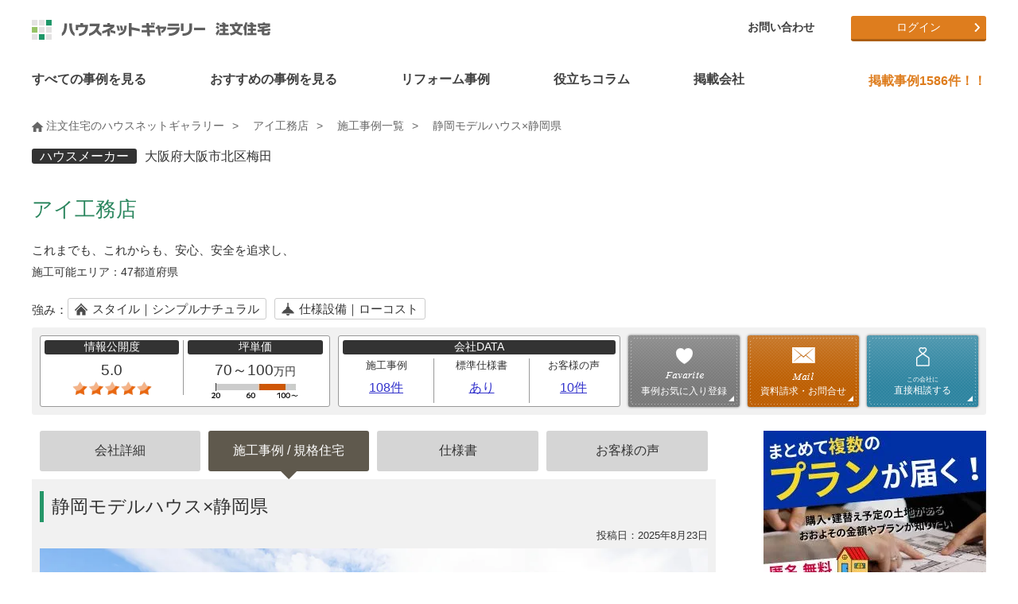

--- FILE ---
content_type: text/html; charset=UTF-8
request_url: https://www.hng.ne.jp/case_detail695-20.html
body_size: 13081
content:
<!DOCTYPE HTML>
<html lang="ja">
<head>
<!-- Google Tag Manager -->
<script>(function(w,d,s,l,i){w[l]=w[l]||[];w[l].push({'gtm.start':
new Date().getTime(),event:'gtm.js'});var f=d.getElementsByTagName(s)[0],
j=d.createElement(s),dl=l!='dataLayer'?'&l='+l:'';j.async=true;j.src=
'https://www.googletagmanager.com/gtm.js?id='+i+dl;f.parentNode.insertBefore(j,f);
})(window,document,'script','dataLayer','GTM-N9ZBMMZ');</script>
<!-- End Google Tag Manager -->

<!-- Global site tag (gtag.js) - Google Analytics -->
<script async src=https://www.googletagmanager.com/gtag/js?id=UA-7257221-4></script>
<script>
  window.dataLayer = window.dataLayer || [];
  function gtag(){dataLayer.push(arguments);}
  gtag('js', new Date());

  gtag('config', 'UA-7257221-4');
</script>
    
<!-- Global site tag (gtag.js) - Google Ads: 335000302 -->
<script async src=https://www.googletagmanager.com/gtag/js?id=AW-335000302></script>
<script>
  window.dataLayer = window.dataLayer || [];
  function gtag(){dataLayer.push(arguments);}
  gtag('js', new Date());

  gtag('config', 'AW-335000302');
</script><meta charset="utf-8">
<meta http-equiv="X-UA-Compatible" content="IE=edge">
<meta name="viewport" content="width=device-width, initial-scale=1.0">
<meta name="keywords" content="静岡モデルハウス×静岡県" lang="ja" xml:lang="ja">
<meta name="description" content="アイ工務店の注文住宅・事例紹介「静岡モデルハウス×静岡県」です。写真や間取り、価格など、詳しい事例をご覧いただけます。注文住宅のことなら注文住宅の総合情報サイト・ハウスネットギャラリー" lang="ja" xml:lang="ja">
<meta name="robots" content="index" />
<!--OGP開始-->
<meta property="og:locale" content="ja_JP" />
<meta property="og:title" content="アイ工務店 - 施工事例｜注文住宅のハウスネットギャラリー" />
<meta property="og:type" content="article" />
<meta property="og:description" content="アイ工務店の注文住宅・事例紹介「静岡モデルハウス×静岡県」です。写真や間取り、価格など、詳しい事例をご覧いただけます。注文住宅のことなら注文住宅の総合情報サイト・ハウスネットギャラリー" lang="ja" xml:lang="ja">
<meta property="og:url" content="https://www.hng.ne.jp/case_detail695-20.html" />
<meta property="og:image" content="https://www.hng.ne.jp/corpimg/695/corp695.jpg" />
<meta property="og:site_name" content="ハウスネットギャラリー注文住宅" />
<!--OGP完了-->
<link rel="stylesheet" href="css_new/basic.css">
<link rel="stylesheet" href="css_new/structure.css">
<link rel="stylesheet" href="css_new/common.css">
<link rel="stylesheet" href="css_new/slick.css" />
<link rel="stylesheet" href="css_new/slick-theme.css" />

<link rel="stylesheet" href="css_new/component.css">
<link rel="stylesheet" href="css_new/slider-pro.css">
<link rel="stylesheet" href="js_new/colorbox/colorbox.css">
<link rel="stylesheet" href="css_new/swiper-bundle.min.css">
<link rel="shortcut icon" href="/favicon.ico">
<link rel="icon" href="/favicon.ico">
<link rel="contents" href="/" title="ホーム">
<link rel="index" href="/sitemap.html" title="サイトマップ">
<link rel="canonical" href="https://www.hng.ne.jp/case_detail695-20.html">
<title>「静岡モデルハウス×静岡県」-アイ工務店の施工事例｜注文住宅のハウスネットギャラリー</title>
</head>
<body id="case_detail">	
	

<div id="fb-root"></div>
<script>(function(d, s, id) {
  var js, fjs = d.getElementsByTagName(s)[0];
  if (d.getElementById(id)) return;
  js = d.createElement(s); js.id = id;
  js.src = "//connect.facebook.net/ja_JP/sdk.js#xfbml=1&version=v2.3";
  fjs.parentNode.insertBefore(js, fjs);
}(document, 'script', 'facebook-jssdk'));</script>
<a id="top"></a>
<div id="wrapper">
<header data-headroom class="clearfix">
  <div id="header-area" class="clearfix">
    <p id="logo">
      <a href="/"><img src="/commonimg/logo.svg" alt="ハウスネットギャラリー 注文住宅" width="320" height="43" title="注文住宅を建てるならハウスネットギャラリー" /></a>
    </p>
    <div id="dl-menu" class="dl-menuwrapper">
      <button class="dl-trigger">Open Menu</button>
      <ul class="dl-menu">
        <li><a href="/case_list00000000000000000000000000000000000000000000000000000000.html">すべての事例を見る</a></li>
        <li class="theme-menu"><a href="####">おすすめの事例を見る</a></li>
        <li class="reform-menu"><a href="####">リフォーム事例</a></li>
        <li><a href="/knowledge/">役立ちコラム</a></li>
        <li class="corp-menu"><a href="####">掲載会社</a></li>
        <li><a href="/nakoudo/">会社選びサポート『ハウス仲人』</a></li>
      <li><a href="####">マイページ</a>
        <ul class="dl-submenu">
      	<li><a href="/register/registration.php">新規会員登録</a></li>
      	<li><a href="/mypage/login.php">マイページログイン</a></li>
        </ul>
      </li>
        </li>
        <li>
          <a href="####">ハウスネットギャラリーについて</a>
          <ul class="dl-submenu">
            <li><a href="/office/">ハウスネットギャラリーとは</a></li>
            <li><a href="/office/faq.html">Q&amp;A</a></li>
            <li><a href="/sitemap.html">サイトマップ</a></li>
            <li><a href="/office/about5.html">運営会社について</a></li>
            <li><a href="/office/tos.html">サービス利用規約</a></li>
            <li><a href="/office/privacy.html">プライバシーポリシー</a></li>
            <li><a href="/office/post.html">掲載をご希望の企業様</a></li>
          </ul>
        </li>
        <li><a href="/contact/">お問い合わせ</a></li>
        <li>
          <a href="https://liff.line.me/1657264280-pM85qOmn/landing?follow=%40689ikrqh&amp;lp=GtdeFu&amp;liff_id=1657264280-pM85qOmn"><img src="/img/common/icon-line.png" alt="LINE" /> LINEで簡単お家の見積もり診断スタート！</a>
        </li>
      </ul>
    </div>
    <!-- /dl-menuwrapper -->
    <div class="header-right">
      <ul id="header-menu">
        <li><a href="/contact/">お問い合わせ</a></li>
      </ul>
      <ul id="btn-area">
  <li class="btn-orange"><a href="/mypage/login.php">ログイン</a></li>
      </ul>
    </div>
  </div><!-- /header-area -->
</header>
<div id="submenu-slider">
  <div class="navi-theme">
    <div class="hide slick-slider">
<div class="item">
<a href="/theme_list21.html"><span class="timg"><img src="/img/theme/theme_21.jpg" alt="狭小住宅" width="100" height="100" /></span><span class="tnm">狭小住宅</span></a>
<a href="/theme_list41.html"><span class="timg"><img src="/img/theme/theme_41.jpg" alt="2世帯住宅" width="100" height="100" /></span><span class="tnm">2世帯住宅</span></a>
<a href="/theme_list12.html"><span class="timg"><img src="/img/theme/theme_12.jpg" alt="ガレージハウス" width="100" height="100" /></span><span class="tnm">ガレージハウス</span></a>
</div>
<div class="item">
<a href="/theme_list31.html"><span class="timg"><img src="/img/theme/theme_31.jpg" alt="子育て住宅" width="100" height="100" /></span><span class="tnm">子育て住宅</span></a>
<a href="/theme_list600.html"><span class="timg"><img src="/img/theme/theme_600.jpg" alt="注文住宅の間取り" width="100" height="100" /></span><span class="tnm">注文住宅の間取り</span></a>
<a href="/theme_list91.html"><span class="timg"><img src="/img/theme/theme_91.jpg" alt="こだわりキッチンの家" width="100" height="100" /></span><span class="tnm">こだわりキッチンの家</span></a>
</div>
<div class="item">
<a href="/theme_list101.html"><span class="timg"><img src="/img/theme/theme_101.jpg" alt="併用住宅" width="100" height="100" /></span><span class="tnm">併用住宅</span></a>
<a href="/theme_list500.html"><span class="timg"><img src="/img/theme/theme_500.jpg" alt="高級な家・豪邸・邸宅" width="100" height="100" /></span><span class="tnm">高級な家・豪邸・邸宅</span></a>
<a href="/theme_list300.html"><span class="timg"><img src="/img/theme/theme_300.jpg" alt="リゾート空間を満喫" width="100" height="100" /></span><span class="tnm">リゾート空間を満喫</span></a>
</div>
<div class="item">
<a href="/theme_list400.html"><span class="timg"><img src="/img/theme/theme_400.jpg" alt="別荘・田舎に暮らそう" width="100" height="100" /></span><span class="tnm">別荘・田舎に暮らそう</span></a>
<a href="/theme_list51.html"><span class="timg"><img src="/img/theme/theme_51.jpg" alt="ローコスト住宅" width="100" height="100" /></span><span class="tnm">ローコスト住宅</span></a>
<a href="/theme_list71.html"><span class="timg"><img src="/img/theme/theme_71.jpg" alt="建築家とつくる家" width="100" height="100" /></span><span class="tnm">建築家とつくる家</span></a>
</div>
<div class="item">
<a href="/theme_list53.html"><span class="timg"><img src="/img/theme/theme_53.jpg" alt="3000万円台の家" width="100" height="100" /></span><span class="tnm">3000万円台の家</span></a>
<a href="/theme_list54.html"><span class="timg"><img src="/img/theme/theme_54.jpg" alt="4000万円台の家" width="100" height="100" /></span><span class="tnm">4000万円台の家</span></a>
<a href="/theme_list55.html"><span class="timg"><img src="/img/theme/theme_55.jpg" alt="5000万円以上1億円未..." width="100" height="100" /></span><span class="tnm">5000万円以上1億円未...</span></a>
</div>
<div class="item">
<a href="/theme_list56.html"><span class="timg"><img src="/img/theme/theme_56.jpg" alt="１億円以上の家" width="100" height="100" /></span><span class="tnm">１億円以上の家</span></a>
<a href="/theme_list61.html"><span class="timg"><img src="/img/theme/theme_61.jpg" alt="中庭・坪庭ある家・コート..." width="100" height="100" /></span><span class="tnm">中庭・坪庭ある家・コート...</span></a>
<a href="/theme_list11.html"><span class="timg"><img src="/img/theme/theme_11.jpg" alt="趣味を満喫できる家" width="100" height="100" /></span><span class="tnm">趣味を満喫できる家</span></a>
</div>
<div class="item">
<a href="/theme_list81.html"><span class="timg"><img src="/img/theme/theme_81.jpg" alt="こだわりお風呂の家" width="100" height="100" /></span><span class="tnm">こだわりお風呂の家</span></a>
<a href="/theme_list410.html"><span class="timg"><img src="/img/theme/theme_410.jpg" alt="土間のある家" width="100" height="100" /></span><span class="tnm">土間のある家</span></a>
<a href="/theme_list15.html"><span class="timg"><img src="/img/theme/theme_15.jpg" alt="ペットと暮らす家" width="100" height="100" /></span><span class="tnm">ペットと暮らす家</span></a>
</div>
<div class="item">
<a href="/theme_list86.html"><span class="timg"><img src="/img/theme/theme_86.jpg" alt="快適なベッドルーム" width="100" height="100" /></span><span class="tnm">快適なベッドルーム</span></a>
<a href="/theme_list415.html"><span class="timg"><img src="/img/theme/theme_415.jpg" alt="小上がりのある家" width="100" height="100" /></span><span class="tnm">小上がりのある家</span></a>
<a href="/theme_list416.html"><span class="timg"><img src="/img/theme/theme_416.jpg" alt="スキップフロアのある家" width="100" height="100" /></span><span class="tnm">スキップフロアのある家</span></a>
</div>
<div class="item">
<a href="/theme_list405.html"><span class="timg"><img src="/img/theme/theme_405.jpg" alt="バリアフリー" width="100" height="100" /></span><span class="tnm">バリアフリー</span></a>
<a href="/theme_list111.html"><span class="timg"><img src="/img/theme/theme_111.jpg" alt="3階建ての家" width="100" height="100" /></span><span class="tnm">3階建ての家</span></a>
<a href="/theme_list121.html"><span class="timg"><img src="/img/theme/theme_121.jpg" alt="モデルハウス" width="100" height="100" /></span><span class="tnm">モデルハウス</span></a>
</div>
<div class="item">
<a href="/theme_list131.html"><span class="timg"><img src="/img/theme/theme_131.jpg" alt="2人暮らし" width="100" height="100" /></span><span class="tnm">2人暮らし</span></a>
<a href="/theme_list141.html"><span class="timg"><img src="/img/theme/theme_141.jpg" alt="平屋" width="100" height="100" /></span><span class="tnm">平屋</span></a>
<a href="/theme_list151.html"><span class="timg"><img src="/img/theme/theme_151.jpg" alt="RC造" width="100" height="100" /></span><span class="tnm">RC造</span></a>
</div>
<div class="item">
<a href="/theme_list1.html"><span class="timg"><img src="/img/theme/theme_1.jpg" alt="和テイストの家" width="100" height="100" /></span><span class="tnm">和テイストの家</span></a>
<a href="/theme_list160.html"><span class="timg"><img src="/img/theme/theme_160.jpg" alt="吹き抜けのある家" width="100" height="100" /></span><span class="tnm">吹き抜けのある家</span></a>
<a href="/theme_list420.html"><span class="timg"><img src="/img/theme/theme_420.jpg" alt="大開口の家" width="100" height="100" /></span><span class="tnm">大開口の家</span></a>
</div>
<div class="item">
<a href="/theme_list161.html"><span class="timg"><img src="/img/theme/theme_161.jpg" alt="輸入住宅" width="100" height="100" /></span><span class="tnm">輸入住宅</span></a>
<a href="/theme_list170.html"><span class="timg"><img src="/img/theme/theme_170.jpg" alt="収納たっぷりの家" width="100" height="100" /></span><span class="tnm">収納たっぷりの家</span></a>
<a href="/theme_list430.html"><span class="timg"><img src="/img/theme/theme_430.jpg" alt="北欧スタイルの家" width="100" height="100" /></span><span class="tnm">北欧スタイルの家</span></a>
</div>
<div class="item">
<a href="/theme_list435.html"><span class="timg"><img src="/img/theme/theme_435.jpg" alt="おしゃれなインテリアの家" width="100" height="100" /></span><span class="tnm">おしゃれなインテリアの家</span></a>
<a href="/theme_list180.html"><span class="timg"><img src="/img/theme/theme_180.jpg" alt="おしゃれな木の家" width="100" height="100" /></span><span class="tnm">おしゃれな木の家</span></a>
<a href="/theme_list200.html"><span class="timg"><img src="/img/theme/theme_200.jpg" alt="エコな家" width="100" height="100" /></span><span class="tnm">エコな家</span></a>
</div>
<div class="item">
<a href="/theme_list700.html"><span class="timg"><img src="/img/theme/theme_700.jpg" alt="東京都" width="100" height="100" /></span><span class="tnm">東京都</span></a>
<a href="/theme_list730.html"><span class="timg"><img src="/img/theme/theme_730.jpg" alt="神奈川県" width="100" height="100" /></span><span class="tnm">神奈川県</span></a>
<a href="/theme_list760.html"><span class="timg"><img src="/img/theme/theme_760.jpg" alt="埼玉県" width="100" height="100" /></span><span class="tnm">埼玉県</span></a>
</div>
<div class="item">
<a href="/photo_list1"><span class="timg"><img src="/img/index/photo/photo1.jpg" alt="外観" width="100" height="100" /></span><span class="tnm">外観</span></a>
<a href="/photo_list2"><span class="timg"><img src="/img/index/photo/photo2.jpg" alt="玄関" width="100" height="100" /></span><span class="tnm">玄関</span></a>
<a href="/photo_list3"><span class="timg"><img src="/img/index/photo/photo3.jpg" alt="LDK" width="100" height="100" /></span><span class="tnm">LDK</span></a>
</div>
<div class="item">
<a href="/photo_list4"><span class="timg"><img src="/img/index/photo/photo4.jpg" alt="リビング" width="100" height="100" /></span><span class="tnm">リビング</span></a>
<a href="/photo_list5"><span class="timg"><img src="/img/index/photo/photo5.jpg" alt="ダイニング" width="100" height="100" /></span><span class="tnm">ダイニング</span></a>
<a href="/photo_list6"><span class="timg"><img src="/img/index/photo/photo6.jpg" alt="キッチン" width="100" height="100" /></span><span class="tnm">キッチン</span></a>
</div>
<div class="item">
<a href="/photo_list7"><span class="timg"><img src="/img/index/photo/photo7.jpg" alt="寝室" width="100" height="100" /></span><span class="tnm">寝室</span></a>
<a href="/photo_list8"><span class="timg"><img src="/img/index/photo/photo8.jpg" alt="子供部屋" width="100" height="100" /></span><span class="tnm">子供部屋</span></a>
<a href="/photo_list9"><span class="timg"><img src="/img/index/photo/photo9.jpg" alt="和室" width="100" height="100" /></span><span class="tnm">和室</span></a>
</div>
<div class="item">
<a href="/photo_list10"><span class="timg"><img src="/img/index/photo/photo10.jpg" alt="バスルーム" width="100" height="100" /></span><span class="tnm">バスルーム</span></a>
<a href="/photo_list11"><span class="timg"><img src="/img/index/photo/photo11.jpg" alt="サニタリール/ 洗面所" width="100" height="100" /></span><span class="tnm">サニタリール/ 洗面所</span></a>
<a href="/photo_list12"><span class="timg"><img src="/img/index/photo/photo12.jpg" alt="トイレ" width="100" height="100" /></span><span class="tnm">トイレ</span></a>
</div>
<div class="item">
<a href="/photo_list13"><span class="timg"><img src="/img/index/photo/photo13.jpg" alt="収納" width="100" height="100" /></span><span class="tnm">収納</span></a>
<a href="/photo_list14"><span class="timg"><img src="/img/index/photo/photo14.jpg" alt="ウォークインクローゼット" width="100" height="100" /></span><span class="tnm">ウォークインクローゼット</span></a>
<a href="/photo_list15"><span class="timg"><img src="/img/index/photo/photo15.jpg" alt="ロフト" width="100" height="100" /></span><span class="tnm">ロフト</span></a>
</div>
<div class="item">
<a href="/photo_list16"><span class="timg"><img src="/img/index/photo/photo16.jpg" alt="中庭" width="100" height="100" /></span><span class="tnm">中庭</span></a>
<a href="/photo_list17"><span class="timg"><img src="/img/index/photo/photo17.jpg" alt="テラス" width="100" height="100" /></span><span class="tnm">テラス</span></a>
<a href="/photo_list18"><span class="timg"><img src="/img/index/photo/photo18.jpg" alt="バルコニー" width="100" height="100" /></span><span class="tnm">バルコニー</span></a>
</div>
<div class="item">
<a href="/photo_list19"><span class="timg"><img src="/img/index/photo/photo19.jpg" alt="吹き抜け" width="100" height="100" /></span><span class="tnm">吹き抜け</span></a>
<a href="/photo_list20"><span class="timg"><img src="/img/index/photo/photo20.jpg" alt="天窓" width="100" height="100" /></span><span class="tnm">天窓</span></a>
<a href="/photo_list21"><span class="timg"><img src="/img/index/photo/photo21.jpg" alt="庭" width="100" height="100" /></span><span class="tnm">庭</span></a>
</div>
<div class="item">
<a href="/photo_list22"><span class="timg"><img src="/img/index/photo/photo22.jpg" alt="階段" width="100" height="100" /></span><span class="tnm">階段</span></a>
<a href="/photo_list23"><span class="timg"><img src="/img/index/photo/photo23.jpg" alt="ガレージ" width="100" height="100" /></span><span class="tnm">ガレージ</span></a>
<a href="/photo_list24"><span class="timg"><img src="/img/index/photo/photo24.jpg" alt="屋上" width="100" height="100" /></span><span class="tnm">屋上</span></a>
</div>
<div class="item">
<a href="/photo_list25"><span class="timg"><img src="/img/index/photo/photo25.jpg" alt="和風" width="100" height="100" /></span><span class="tnm">和風</span></a>
<a href="/photo_list26"><span class="timg"><img src="/img/index/photo/photo26.jpg" alt="ナチュラル" width="100" height="100" /></span><span class="tnm">ナチュラル</span></a>
<a href="/photo_list27"><span class="timg"><img src="/img/index/photo/photo27.jpg" alt="シンプル" width="100" height="100" /></span><span class="tnm">シンプル</span></a>
</div>
<div class="item">
<a href="/photo_list28"><span class="timg"><img src="/img/index/photo/photo28.jpg" alt="ゴージャス" width="100" height="100" /></span><span class="tnm">ゴージャス</span></a>
<a href="/photo_list29"><span class="timg"><img src="/img/index/photo/photo29.jpg" alt="スタイリッシュモダン" width="100" height="100" /></span><span class="tnm">スタイリッシュモダン</span></a>
<a href="/photo_list30"><span class="timg"><img src="/img/index/photo/photo30.jpg" alt="アジアン" width="100" height="100" /></span><span class="tnm">アジアン</span></a>
</div>
<div class="item">
<a href="/photo_list31"><span class="timg"><img src="/img/index/photo/photo31.jpg" alt="数寄屋風" width="100" height="100" /></span><span class="tnm">数寄屋風</span></a>
<a href="/photo_list34"><span class="timg"><img src="/img/index/photo/photo34.jpg" alt="廊下" width="100" height="100" /></span><span class="tnm">廊下</span></a>
<a href="/photo_list33"><span class="timg"><img src="/img/index/photo/photo33.jpg" alt="書斎" width="100" height="100" /></span><span class="tnm">書斎</span></a>
</div>
<div class="item">
<a href="/photo_list35"><span class="timg"><img src="/img/index/photo/photo35.jpg" alt="スタディコーナー" width="100" height="100" /></span><span class="tnm">スタディコーナー</span></a>
<a href="/photo_list36"><span class="timg"><img src="/img/index/photo/photo36.jpg" alt="壁紙" width="100" height="100" /></span><span class="tnm">壁紙</span></a>
<a href="/photo_list37"><span class="timg"><img src="/img/index/photo/photo37.jpg" alt="インテリア・照明" width="100" height="100" /></span><span class="tnm">インテリア・照明</span></a>
</div>
<div class="item">
<a href="/photo_list40"><span class="timg"><img src="/img/index/photo/photo40.jpg" alt="複合用途建築" width="100" height="100" /></span><span class="tnm">複合用途建築</span></a>
</div>
    </div><!-- slick-slider -->
    <div class="submenu-close"><img src="/commonimg/btnClose.gif" alt="閉じる" />Close</div>
  </div>
  <div class="navi-reform">
    <div class="hide slick-slider">
        <div class="item">
        <a href="https://www.hng.ne.jp/renovation/theme_list160.html" target="_blank"><span class="timg"><img src="https://www.hng.ne.jp/renovation/img/index_new/img_skeleton.jpg" alt="スケルトン" width="100" height="100" /></span><span class="tnm">スケルトン</span></a>
        <a href="https://www.hng.ne.jp/renovation/theme_list120.html" target="_blank"><span class="timg"><img src="https://www.hng.ne.jp/renovation/img/index_new/img_madori.jpg" alt="間取り変更" width="100" height="100" /></span><span class="tnm">間取り変更</span></a>
        <a href="https://www.hng.ne.jp/renovation/theme_list170.html" target="_blank"><span class="timg"><img src="https://www.hng.ne.jp/renovation/img/index_new/img_koukimitsu.jpg" alt="高気密・高断熱" width="100" height="100" /></span><span class="tnm">高気密・高断熱</span></a>
        </div>
        <div class="item">
        <a href="https://www.hng.ne.jp/renovation/theme_list110.html" target="_blank"><span class="timg"><img src="https://www.hng.ne.jp/renovation/img/index_new/img_gentiku.jpg" alt="減築" width="100" height="100" /></span><span class="tnm">減築</span></a>
        <a href="https://www.hng.ne.jp/renovation/theme_list100.html" target="_blank"><span class="timg"><img src="https://www.hng.ne.jp/renovation/img/index_new/img_zoutiku.jpg" alt="増築" width="100" height="100" /></span><span class="tnm">増築</span></a>
        <a href="https://www.hng.ne.jp/renovation/theme_list10.html" target="_blank"><span class="timg"><img src="https://www.hng.ne.jp/renovation/img/index_new/img_tyuko.jpg" alt="中古住宅" width="100" height="100" /></span><span class="tnm">中古住宅</span></a>
        </div>
        <div class="item">
        <a href="https://www.hng.ne.jp/renovation/theme_list20.html" target="_blank"><span class="timg"><img src="https://www.hng.ne.jp/renovation/img/index_new/img_kominka.jpg" alt="古民家再生" width="100" height="100" /></span><span class="tnm">古民家再生</span></a>
        <a href="https://www.hng.ne.jp/renovation/theme_list30.html" target="_blank"><span class="timg"><img src="https://www.hng.ne.jp/renovation/img/index_new/img_garage.jpg" alt="ガレージハウス" width="100" height="100" /></span><span class="tnm">ガレージハウス</span></a>
        <a href="https://www.hng.ne.jp/renovation/theme_list40.html" target="_blank"><span class="timg"><img src="https://www.hng.ne.jp/renovation/img/index_new/img_pet.jpg" alt="ペットと暮らす家" width="100" height="100" /></span><span class="tnm">ペットと暮らす家</span></a>
        </div>
        <div class="item">
        <a href="https://www.hng.ne.jp/renovation/theme_list50.html" target="_blank"><span class="timg"><img src="https://www.hng.ne.jp/renovation/img/index_new/img_nisetai.jpg" alt="二世帯住宅" width="100" height="100" /></span><span class="tnm">二世帯住宅</span></a>
        <a href="https://www.hng.ne.jp/renovation/theme_list180.html" target="_blank"><span class="timg"><img src="https://www.hng.ne.jp/renovation/img/index_new/img_kitchen.jpg" alt="キッチン" width="100" height="100" /></span><span class="tnm">キッチン</span></a>
        <a href="https://www.hng.ne.jp/renovation/theme_list131.html" target="_blank"><span class="timg"><img src="https://www.hng.ne.jp/renovation/img/index_new/img_chikunen131.jpg" alt="戸建て建築　築１９年以下" width="100" height="100" /></span><span class="tnm">戸建て建築　築１９年以下</span></a>
        </div>
        <div class="item">
        <a href="https://www.hng.ne.jp/renovation/theme_list132.html" target="_blank"><span class="timg"><img src="https://www.hng.ne.jp/renovation/img/index_new/img_chikunen132.jpg" alt="戸建て建築　築20年代" width="100" height="100" /></span><span class="tnm">戸建て建築　築20年代</span></a>
        <a href="https://www.hng.ne.jp/renovation/theme_list133.html" target="_blank"><span class="timg"><img src="https://www.hng.ne.jp/renovation/img/index_new/img_chikunen133.jpg" alt="戸建て建築　築30年代" width="100" height="100" /></span><span class="tnm">戸建て建築　築30年代</span></a>
        <a href="https://www.hng.ne.jp/renovation/theme_list134.html" target="_blank"><span class="timg"><img src="https://www.hng.ne.jp/renovation/img/index_new/img_chikunen134.jpg" alt="戸建て建築　築40年代" width="100" height="100" /></span><span class="tnm">戸建て建築　築40年代</span></a>
        </div>
        <div class="item">
        <a href="https://www.hng.ne.jp/renovation/theme_list135.html" target="_blank"><span class="timg"><img src="https://www.hng.ne.jp/renovation/img/index_new/img_chikunen135.jpg" alt="戸建て建築　築50年代" width="100" height="100" /></span><span class="tnm">戸建て建築　築50年代</span></a>
        <a href="https://www.hng.ne.jp/renovation/theme_list136.html" target="_blank"><span class="timg"><img src="https://www.hng.ne.jp/renovation/img/index_new/img_chikunen136.jpg" alt="戸建て建築　築60年代" width="100" height="100" /></span><span class="tnm">戸建て建築　築60年代</span></a>
        <a href="https://www.hng.ne.jp/renovation/theme_list137.html" target="_blank"><span class="timg"><img src="https://www.hng.ne.jp/renovation/img/index_new/img_chikunen137.jpg" alt="戸建て建築　築70年代" width="100" height="100" /></span><span class="tnm">戸建て建築　築70年代</span></a>
        </div>
        <div class="item">
        <a href="https://www.hng.ne.jp/renovation/theme_list141.html" target="_blank"><span class="timg"><img src="https://www.hng.ne.jp/renovation/img/index_new/img_chikunen141.jpg" alt="マンション　築19年以下" width="100" height="100" /></span><span class="tnm">マンション　築19年以下</span></a>
        <a href="https://www.hng.ne.jp/renovation/theme_list142.html" target="_blank"><span class="timg"><img src="https://www.hng.ne.jp/renovation/img/index_new/img_chikunen142.jpg" alt="マンション　築20年代" width="100" height="100" /></span><span class="tnm">マンション　築20年代</span></a>
        <a href="https://www.hng.ne.jp/renovation/theme_list143.html" target="_blank"><span class="timg"><img src="https://www.hng.ne.jp/renovation/img/index_new/img_chikunen143.jpg" alt="マンション　築30年代" width="100" height="100" /></span><span class="tnm">マンション　築30年代</span></a>
        </div>
        <div class="item">
        <a href="https://www.hng.ne.jp/renovation/theme_list144.html" target="_blank"><span class="timg"><img src="https://www.hng.ne.jp/renovation/img/index_new/img_chikunen144.jpg" alt="マンション　築40年代" width="100" height="100" /></span><span class="tnm">マンション　築40年代</span></a>
        </div>
    </div><!-- slick-slider -->
    <div class="submenu-close"><img src="/commonimg/btnClose.gif" alt="閉じる" />Close</div>
  </div>
  <div class="navi-corp">
    <div class="hide">
      <ul>
        <li><a href="/hm_list_tsubo/"><img src="/img/common/top_category_hm.jpg" alt="ハウスメーカー" />ハウスメーカー</a></li>
        <li><a href="/koumuten.html"><img src="/img/common/top_category_ko.jpg" alt="工務店" />工務店</a></li>
        <li><a href="/kentikuka.html"><img src="/img/common/top_category_ke.jpg" alt="建築家" />建築家</a></li>
        <li><a href="/corp.html"><img src="/img/common/top_category_area.jpg" alt="エリアから探す" />エリアから探す</a></li>
        <li><a href="/corp.html"><img src="/img/common/top_category_condition.jpg" alt="条件から探す" />条件から探す</a></li>
      </ul>
    </div>
    <div class="submenu-close"><img src="/commonimg/btnClose.gif" alt="閉じる" />Close</div>
  </div>
</div>
<nav id="gnavi-pc">
  <ul id="gnavi-w" class="clearfix">
    <li><a href="/case_list00000000000000000000000000000000000000000000000000000000.html"><span>すべての事例を見る</span></a></li>
    <li class="navi-theme">
      <a href="#"><span>おすすめの事例を見る</span></a>
      <div class="navi-theme hide slick-slider">
<div class="item">
<a href="/theme_list21.html"><span class="timg"><img src="/img/theme/theme_21.jpg" alt="狭小住宅" width="100" height="100" /></span><span class="tnm">狭小住宅</span></a>
<a href="/theme_list41.html"><span class="timg"><img src="/img/theme/theme_41.jpg" alt="2世帯住宅" width="100" height="100" /></span><span class="tnm">2世帯住宅</span></a>
</div>
<div class="item">
<a href="/theme_list12.html"><span class="timg"><img src="/img/theme/theme_12.jpg" alt="ガレージハウス" width="100" height="100" /></span><span class="tnm">ガレージハウス</span></a>
<a href="/theme_list31.html"><span class="timg"><img src="/img/theme/theme_31.jpg" alt="子育て住宅" width="100" height="100" /></span><span class="tnm">子育て住宅</span></a>
</div>
<div class="item">
<a href="/theme_list600.html"><span class="timg"><img src="/img/theme/theme_600.jpg" alt="注文住宅の間取り" width="100" height="100" /></span><span class="tnm">注文住宅の間取り</span></a>
<a href="/theme_list91.html"><span class="timg"><img src="/img/theme/theme_91.jpg" alt="こだわりキッチンの家" width="100" height="100" /></span><span class="tnm">こだわりキッチンの家</span></a>
</div>
<div class="item">
<a href="/theme_list101.html"><span class="timg"><img src="/img/theme/theme_101.jpg" alt="併用住宅" width="100" height="100" /></span><span class="tnm">併用住宅</span></a>
<a href="/theme_list500.html"><span class="timg"><img src="/img/theme/theme_500.jpg" alt="高級な家・豪邸・邸宅" width="100" height="100" /></span><span class="tnm">高級な家・豪邸・邸宅</span></a>
</div>
<div class="item">
<a href="/theme_list300.html"><span class="timg"><img src="/img/theme/theme_300.jpg" alt="リゾート空間を満喫" width="100" height="100" /></span><span class="tnm">リゾート空間を満喫</span></a>
<a href="/theme_list400.html"><span class="timg"><img src="/img/theme/theme_400.jpg" alt="別荘・田舎に暮らそう" width="100" height="100" /></span><span class="tnm">別荘・田舎に暮らそう</span></a>
</div>
<div class="item">
<a href="/theme_list51.html"><span class="timg"><img src="/img/theme/theme_51.jpg" alt="ローコスト住宅" width="100" height="100" /></span><span class="tnm">ローコスト住宅</span></a>
<a href="/theme_list71.html"><span class="timg"><img src="/img/theme/theme_71.jpg" alt="建築家とつくる家" width="100" height="100" /></span><span class="tnm">建築家とつくる家</span></a>
</div>
<div class="item">
<a href="/theme_list53.html"><span class="timg"><img src="/img/theme/theme_53.jpg" alt="3000万円台の家" width="100" height="100" /></span><span class="tnm">3000万円台の家</span></a>
<a href="/theme_list54.html"><span class="timg"><img src="/img/theme/theme_54.jpg" alt="4000万円台の家" width="100" height="100" /></span><span class="tnm">4000万円台の家</span></a>
</div>
<div class="item">
<a href="/theme_list55.html"><span class="timg"><img src="/img/theme/theme_55.jpg" alt="5000万円以上1億円未..." width="100" height="100" /></span><span class="tnm">5000万円以上1億円未...</span></a>
<a href="/theme_list56.html"><span class="timg"><img src="/img/theme/theme_56.jpg" alt="１億円以上の家" width="100" height="100" /></span><span class="tnm">１億円以上の家</span></a>
</div>
<div class="item">
<a href="/theme_list61.html"><span class="timg"><img src="/img/theme/theme_61.jpg" alt="中庭・坪庭ある家・コート..." width="100" height="100" /></span><span class="tnm">中庭・坪庭ある家・コート...</span></a>
<a href="/theme_list11.html"><span class="timg"><img src="/img/theme/theme_11.jpg" alt="趣味を満喫できる家" width="100" height="100" /></span><span class="tnm">趣味を満喫できる家</span></a>
</div>
<div class="item">
<a href="/theme_list81.html"><span class="timg"><img src="/img/theme/theme_81.jpg" alt="こだわりお風呂の家" width="100" height="100" /></span><span class="tnm">こだわりお風呂の家</span></a>
<a href="/theme_list410.html"><span class="timg"><img src="/img/theme/theme_410.jpg" alt="土間のある家" width="100" height="100" /></span><span class="tnm">土間のある家</span></a>
</div>
<div class="item">
<a href="/theme_list15.html"><span class="timg"><img src="/img/theme/theme_15.jpg" alt="ペットと暮らす家" width="100" height="100" /></span><span class="tnm">ペットと暮らす家</span></a>
<a href="/theme_list86.html"><span class="timg"><img src="/img/theme/theme_86.jpg" alt="快適なベッドルーム" width="100" height="100" /></span><span class="tnm">快適なベッドルーム</span></a>
</div>
<div class="item">
<a href="/theme_list415.html"><span class="timg"><img src="/img/theme/theme_415.jpg" alt="小上がりのある家" width="100" height="100" /></span><span class="tnm">小上がりのある家</span></a>
<a href="/theme_list416.html"><span class="timg"><img src="/img/theme/theme_416.jpg" alt="スキップフロアのある家" width="100" height="100" /></span><span class="tnm">スキップフロアのある家</span></a>
</div>
<div class="item">
<a href="/theme_list405.html"><span class="timg"><img src="/img/theme/theme_405.jpg" alt="バリアフリー" width="100" height="100" /></span><span class="tnm">バリアフリー</span></a>
<a href="/theme_list111.html"><span class="timg"><img src="/img/theme/theme_111.jpg" alt="3階建ての家" width="100" height="100" /></span><span class="tnm">3階建ての家</span></a>
</div>
<div class="item">
<a href="/theme_list121.html"><span class="timg"><img src="/img/theme/theme_121.jpg" alt="モデルハウス" width="100" height="100" /></span><span class="tnm">モデルハウス</span></a>
<a href="/theme_list131.html"><span class="timg"><img src="/img/theme/theme_131.jpg" alt="2人暮らし" width="100" height="100" /></span><span class="tnm">2人暮らし</span></a>
</div>
<div class="item">
<a href="/theme_list141.html"><span class="timg"><img src="/img/theme/theme_141.jpg" alt="平屋" width="100" height="100" /></span><span class="tnm">平屋</span></a>
<a href="/theme_list151.html"><span class="timg"><img src="/img/theme/theme_151.jpg" alt="RC造" width="100" height="100" /></span><span class="tnm">RC造</span></a>
</div>
<div class="item">
<a href="/theme_list1.html"><span class="timg"><img src="/img/theme/theme_1.jpg" alt="和テイストの家" width="100" height="100" /></span><span class="tnm">和テイストの家</span></a>
<a href="/theme_list160.html"><span class="timg"><img src="/img/theme/theme_160.jpg" alt="吹き抜けのある家" width="100" height="100" /></span><span class="tnm">吹き抜けのある家</span></a>
</div>
<div class="item">
<a href="/theme_list420.html"><span class="timg"><img src="/img/theme/theme_420.jpg" alt="大開口の家" width="100" height="100" /></span><span class="tnm">大開口の家</span></a>
<a href="/theme_list161.html"><span class="timg"><img src="/img/theme/theme_161.jpg" alt="輸入住宅" width="100" height="100" /></span><span class="tnm">輸入住宅</span></a>
</div>
<div class="item">
<a href="/theme_list170.html"><span class="timg"><img src="/img/theme/theme_170.jpg" alt="収納たっぷりの家" width="100" height="100" /></span><span class="tnm">収納たっぷりの家</span></a>
<a href="/theme_list430.html"><span class="timg"><img src="/img/theme/theme_430.jpg" alt="北欧スタイルの家" width="100" height="100" /></span><span class="tnm">北欧スタイルの家</span></a>
</div>
<div class="item">
<a href="/theme_list435.html"><span class="timg"><img src="/img/theme/theme_435.jpg" alt="おしゃれなインテリアの家" width="100" height="100" /></span><span class="tnm">おしゃれなインテリアの家</span></a>
<a href="/theme_list180.html"><span class="timg"><img src="/img/theme/theme_180.jpg" alt="おしゃれな木の家" width="100" height="100" /></span><span class="tnm">おしゃれな木の家</span></a>
</div>
<div class="item">
<a href="/theme_list200.html"><span class="timg"><img src="/img/theme/theme_200.jpg" alt="エコな家" width="100" height="100" /></span><span class="tnm">エコな家</span></a>
<a href="/theme_list700.html"><span class="timg"><img src="/img/theme/theme_700.jpg" alt="東京都" width="100" height="100" /></span><span class="tnm">東京都</span></a>
</div>
<div class="item">
<a href="/theme_list730.html"><span class="timg"><img src="/img/theme/theme_730.jpg" alt="神奈川県" width="100" height="100" /></span><span class="tnm">神奈川県</span></a>
<a href="/theme_list760.html"><span class="timg"><img src="/img/theme/theme_760.jpg" alt="埼玉県" width="100" height="100" /></span><span class="tnm">埼玉県</span></a>
</div>
<div class="item">
<a href="/photo_list1"><span class="timg"><img src="/img/index/photo/photo1.jpg" alt="外観" width="100" height="100" /></span><span class="tnm">外観</span></a>
<a href="/photo_list2"><span class="timg"><img src="/img/index/photo/photo2.jpg" alt="玄関" width="100" height="100" /></span><span class="tnm">玄関</span></a>
</div>
<div class="item">
<a href="/photo_list3"><span class="timg"><img src="/img/index/photo/photo3.jpg" alt="LDK" width="100" height="100" /></span><span class="tnm">LDK</span></a>
<a href="/photo_list4"><span class="timg"><img src="/img/index/photo/photo4.jpg" alt="リビング" width="100" height="100" /></span><span class="tnm">リビング</span></a>
</div>
<div class="item">
<a href="/photo_list5"><span class="timg"><img src="/img/index/photo/photo5.jpg" alt="ダイニング" width="100" height="100" /></span><span class="tnm">ダイニング</span></a>
<a href="/photo_list6"><span class="timg"><img src="/img/index/photo/photo6.jpg" alt="キッチン" width="100" height="100" /></span><span class="tnm">キッチン</span></a>
</div>
<div class="item">
<a href="/photo_list7"><span class="timg"><img src="/img/index/photo/photo7.jpg" alt="寝室" width="100" height="100" /></span><span class="tnm">寝室</span></a>
<a href="/photo_list8"><span class="timg"><img src="/img/index/photo/photo8.jpg" alt="子供部屋" width="100" height="100" /></span><span class="tnm">子供部屋</span></a>
</div>
<div class="item">
<a href="/photo_list9"><span class="timg"><img src="/img/index/photo/photo9.jpg" alt="和室" width="100" height="100" /></span><span class="tnm">和室</span></a>
<a href="/photo_list10"><span class="timg"><img src="/img/index/photo/photo10.jpg" alt="バスルーム" width="100" height="100" /></span><span class="tnm">バスルーム</span></a>
</div>
<div class="item">
<a href="/photo_list11"><span class="timg"><img src="/img/index/photo/photo11.jpg" alt="サニタリール/ 洗面所" width="100" height="100" /></span><span class="tnm">サニタリール/ 洗面所</span></a>
<a href="/photo_list12"><span class="timg"><img src="/img/index/photo/photo12.jpg" alt="トイレ" width="100" height="100" /></span><span class="tnm">トイレ</span></a>
</div>
<div class="item">
<a href="/photo_list13"><span class="timg"><img src="/img/index/photo/photo13.jpg" alt="収納" width="100" height="100" /></span><span class="tnm">収納</span></a>
<a href="/photo_list14"><span class="timg"><img src="/img/index/photo/photo14.jpg" alt="ウォークインクローゼット" width="100" height="100" /></span><span class="tnm">ウォークインクローゼット</span></a>
</div>
<div class="item">
<a href="/photo_list15"><span class="timg"><img src="/img/index/photo/photo15.jpg" alt="ロフト" width="100" height="100" /></span><span class="tnm">ロフト</span></a>
<a href="/photo_list16"><span class="timg"><img src="/img/index/photo/photo16.jpg" alt="中庭" width="100" height="100" /></span><span class="tnm">中庭</span></a>
</div>
<div class="item">
<a href="/photo_list17"><span class="timg"><img src="/img/index/photo/photo17.jpg" alt="テラス" width="100" height="100" /></span><span class="tnm">テラス</span></a>
<a href="/photo_list18"><span class="timg"><img src="/img/index/photo/photo18.jpg" alt="バルコニー" width="100" height="100" /></span><span class="tnm">バルコニー</span></a>
</div>
<div class="item">
<a href="/photo_list19"><span class="timg"><img src="/img/index/photo/photo19.jpg" alt="吹き抜け" width="100" height="100" /></span><span class="tnm">吹き抜け</span></a>
<a href="/photo_list20"><span class="timg"><img src="/img/index/photo/photo20.jpg" alt="天窓" width="100" height="100" /></span><span class="tnm">天窓</span></a>
</div>
<div class="item">
<a href="/photo_list21"><span class="timg"><img src="/img/index/photo/photo21.jpg" alt="庭" width="100" height="100" /></span><span class="tnm">庭</span></a>
<a href="/photo_list22"><span class="timg"><img src="/img/index/photo/photo22.jpg" alt="階段" width="100" height="100" /></span><span class="tnm">階段</span></a>
</div>
<div class="item">
<a href="/photo_list23"><span class="timg"><img src="/img/index/photo/photo23.jpg" alt="ガレージ" width="100" height="100" /></span><span class="tnm">ガレージ</span></a>
<a href="/photo_list24"><span class="timg"><img src="/img/index/photo/photo24.jpg" alt="屋上" width="100" height="100" /></span><span class="tnm">屋上</span></a>
</div>
<div class="item">
<a href="/photo_list25"><span class="timg"><img src="/img/index/photo/photo25.jpg" alt="和風" width="100" height="100" /></span><span class="tnm">和風</span></a>
<a href="/photo_list26"><span class="timg"><img src="/img/index/photo/photo26.jpg" alt="ナチュラル" width="100" height="100" /></span><span class="tnm">ナチュラル</span></a>
</div>
<div class="item">
<a href="/photo_list27"><span class="timg"><img src="/img/index/photo/photo27.jpg" alt="シンプル" width="100" height="100" /></span><span class="tnm">シンプル</span></a>
<a href="/photo_list28"><span class="timg"><img src="/img/index/photo/photo28.jpg" alt="ゴージャス" width="100" height="100" /></span><span class="tnm">ゴージャス</span></a>
</div>
<div class="item">
<a href="/photo_list29"><span class="timg"><img src="/img/index/photo/photo29.jpg" alt="スタイリッシュモダン" width="100" height="100" /></span><span class="tnm">スタイリッシュモダン</span></a>
<a href="/photo_list30"><span class="timg"><img src="/img/index/photo/photo30.jpg" alt="アジアン" width="100" height="100" /></span><span class="tnm">アジアン</span></a>
</div>
<div class="item">
<a href="/photo_list31"><span class="timg"><img src="/img/index/photo/photo31.jpg" alt="数寄屋風" width="100" height="100" /></span><span class="tnm">数寄屋風</span></a>
<a href="/photo_list34"><span class="timg"><img src="/img/index/photo/photo34.jpg" alt="廊下" width="100" height="100" /></span><span class="tnm">廊下</span></a>
</div>
<div class="item">
<a href="/photo_list33"><span class="timg"><img src="/img/index/photo/photo33.jpg" alt="書斎" width="100" height="100" /></span><span class="tnm">書斎</span></a>
<a href="/photo_list35"><span class="timg"><img src="/img/index/photo/photo35.jpg" alt="スタディコーナー" width="100" height="100" /></span><span class="tnm">スタディコーナー</span></a>
</div>
<div class="item">
<a href="/photo_list36"><span class="timg"><img src="/img/index/photo/photo36.jpg" alt="壁紙" width="100" height="100" /></span><span class="tnm">壁紙</span></a>
<a href="/photo_list37"><span class="timg"><img src="/img/index/photo/photo37.jpg" alt="インテリア・照明" width="100" height="100" /></span><span class="tnm">インテリア・照明</span></a>
</div>
<div class="item">
<a href="/photo_list40"><span class="timg"><img src="/img/index/photo/photo40.jpg" alt="複合用途建築" width="100" height="100" /></span><span class="tnm">複合用途建築</span></a>
</div>
      </div><!-- slick-slider -->
    </li>
    <li class="navi-reform">
      <a href="#"><span>リフォーム事例</span></a>
      <div class="navi-reform hide slick-slider">
        <div class="item">
        <a href="https://www.hng.ne.jp/renovation/theme_list160.html" target="_blank"><span class="timg"><img src="https://www.hng.ne.jp/renovation/img/index_new/img_skeleton.jpg" alt="スケルトン" width="100" height="100" /></span><span class="tnm">スケルトン</span></a>
        <a href="https://www.hng.ne.jp/renovation/theme_list120.html" target="_blank"><span class="timg"><img src="https://www.hng.ne.jp/renovation/img/index_new/img_madori.jpg" alt="間取り変更" width="100" height="100" /></span><span class="tnm">間取り変更</span></a>
        </div>
        <div class="item">
        <a href="https://www.hng.ne.jp/renovation/theme_list170.html" target="_blank"><span class="timg"><img src="https://www.hng.ne.jp/renovation/img/index_new/img_koukimitsu.jpg" alt="高気密・高断熱" width="100" height="100" /></span><span class="tnm">高気密・高断熱</span></a>
        <a href="https://www.hng.ne.jp/renovation/theme_list110.html" target="_blank"><span class="timg"><img src="https://www.hng.ne.jp/renovation/img/index_new/img_gentiku.jpg" alt="減築" width="100" height="100" /></span><span class="tnm">減築</span></a>
        </div>
        <div class="item">
        <a href="https://www.hng.ne.jp/renovation/theme_list100.html" target="_blank"><span class="timg"><img src="https://www.hng.ne.jp/renovation/img/index_new/img_zoutiku.jpg" alt="増築" width="100" height="100" /></span><span class="tnm">増築</span></a>
        <a href="https://www.hng.ne.jp/renovation/theme_list10.html" target="_blank"><span class="timg"><img src="https://www.hng.ne.jp/renovation/img/index_new/img_tyuko.jpg" alt="中古住宅" width="100" height="100" /></span><span class="tnm">中古住宅</span></a>
        </div>
        <div class="item">
        <a href="https://www.hng.ne.jp/renovation/theme_list20.html" target="_blank"><span class="timg"><img src="https://www.hng.ne.jp/renovation/img/index_new/img_kominka.jpg" alt="古民家再生" width="100" height="100" /></span><span class="tnm">古民家再生</span></a>
        <a href="https://www.hng.ne.jp/renovation/theme_list30.html" target="_blank"><span class="timg"><img src="https://www.hng.ne.jp/renovation/img/index_new/img_garage.jpg" alt="ガレージハウス" width="100" height="100" /></span><span class="tnm">ガレージハウス</span></a>
        </div>
        <div class="item">
        <a href="https://www.hng.ne.jp/renovation/theme_list40.html" target="_blank"><span class="timg"><img src="https://www.hng.ne.jp/renovation/img/index_new/img_pet.jpg" alt="ペットと暮らす家" width="100" height="100" /></span><span class="tnm">ペットと暮らす家</span></a>
        <a href="https://www.hng.ne.jp/renovation/theme_list50.html" target="_blank"><span class="timg"><img src="https://www.hng.ne.jp/renovation/img/index_new/img_nisetai.jpg" alt="二世帯住宅" width="100" height="100" /></span><span class="tnm">二世帯住宅</span></a>
        </div>
        <div class="item">
        <a href="https://www.hng.ne.jp/renovation/theme_list180.html" target="_blank"><span class="timg"><img src="https://www.hng.ne.jp/renovation/img/index_new/img_kitchen.jpg" alt="キッチン" width="100" height="100" /></span><span class="tnm">キッチン</span></a>
        <a href="https://www.hng.ne.jp/renovation/theme_list131.html" target="_blank"><span class="timg"><img src="https://www.hng.ne.jp/renovation/img/index_new/img_chikunen131.jpg" alt="戸建て建築　築１９年以下" width="100" height="100" /></span><span class="tnm">戸建て建築　築１９年以下</span></a>
        </div>
        <div class="item">
        <a href="https://www.hng.ne.jp/renovation/theme_list132.html" target="_blank"><span class="timg"><img src="https://www.hng.ne.jp/renovation/img/index_new/img_chikunen132.jpg" alt="戸建て建築　築20年代" width="100" height="100" /></span><span class="tnm">戸建て建築　築20年代</span></a>
        <a href="https://www.hng.ne.jp/renovation/theme_list133.html" target="_blank"><span class="timg"><img src="https://www.hng.ne.jp/renovation/img/index_new/img_chikunen133.jpg" alt="戸建て建築　築30年代" width="100" height="100" /></span><span class="tnm">戸建て建築　築30年代</span></a>
        </div>
        <div class="item">
        <a href="https://www.hng.ne.jp/renovation/theme_list134.html" target="_blank"><span class="timg"><img src="https://www.hng.ne.jp/renovation/img/index_new/img_chikunen134.jpg" alt="戸建て建築　築40年代" width="100" height="100" /></span><span class="tnm">戸建て建築　築40年代</span></a>
        <a href="https://www.hng.ne.jp/renovation/theme_list135.html" target="_blank"><span class="timg"><img src="https://www.hng.ne.jp/renovation/img/index_new/img_chikunen135.jpg" alt="戸建て建築　築50年代" width="100" height="100" /></span><span class="tnm">戸建て建築　築50年代</span></a>
        </div>
        <div class="item">
        <a href="https://www.hng.ne.jp/renovation/theme_list136.html" target="_blank"><span class="timg"><img src="https://www.hng.ne.jp/renovation/img/index_new/img_chikunen136.jpg" alt="戸建て建築　築60年代" width="100" height="100" /></span><span class="tnm">戸建て建築　築60年代</span></a>
        <a href="https://www.hng.ne.jp/renovation/theme_list137.html" target="_blank"><span class="timg"><img src="https://www.hng.ne.jp/renovation/img/index_new/img_chikunen137.jpg" alt="戸建て建築　築70年代" width="100" height="100" /></span><span class="tnm">戸建て建築　築70年代</span></a>
        </div>
        <div class="item">
        <a href="https://www.hng.ne.jp/renovation/theme_list141.html" target="_blank"><span class="timg"><img src="https://www.hng.ne.jp/renovation/img/index_new/img_chikunen141.jpg" alt="マンション　築19年以下" width="100" height="100" /></span><span class="tnm">マンション　築19年以下</span></a>
        <a href="https://www.hng.ne.jp/renovation/theme_list142.html" target="_blank"><span class="timg"><img src="https://www.hng.ne.jp/renovation/img/index_new/img_chikunen142.jpg" alt="マンション　築20年代" width="100" height="100" /></span><span class="tnm">マンション　築20年代</span></a>
        </div>
        <div class="item">
        <a href="https://www.hng.ne.jp/renovation/theme_list143.html" target="_blank"><span class="timg"><img src="https://www.hng.ne.jp/renovation/img/index_new/img_chikunen143.jpg" alt="マンション　築30年代" width="100" height="100" /></span><span class="tnm">マンション　築30年代</span></a>
        <a href="https://www.hng.ne.jp/renovation/theme_list144.html" target="_blank"><span class="timg"><img src="https://www.hng.ne.jp/renovation/img/index_new/img_chikunen144.jpg" alt="マンション　築40年代" width="100" height="100" /></span><span class="tnm">マンション　築40年代</span></a>
        </div>
      </div><!-- slick-slider -->
    </li>
    <li><a href="/knowledge/"><span>役立ちコラム</span></a></li>
    <li class="navi-corp">
      <a href="#"><span>掲載会社</span></a>
      <div class="navi-corp hide">
        <ul>
          <li><a href="/hm_list_tsubo/"><img src="/img/common/top_category_hm.jpg" alt="ハウスメーカー" />ハウスメーカー</a></li>
          <li><a href="/koumuten.html"><img src="/img/common/top_category_ko.jpg" alt="工務店" />工務店</a></li>
          <li><a href="/kentikuka.html"><img src="/img/common/top_category_ke.jpg" alt="建築家" />建築家</a></li>
          <li><a href="/corp.html"><img src="/img/common/top_category_area.jpg" alt="エリアから探す" />エリアから探す</a></li>
          <li><a href="/corp.html"><img src="/img/common/top_category_condition.jpg" alt="条件から探す" />条件から探す</a></li>
        </ul>
      </div>
    </li>
  </ul>
  <p class="case_num">掲載事例1586件！！</p>
</nav>

<section>
<div id="container" class="clearfix">

<ol itemscope itemtype="http://schema.org/BreadcrumbList" id="topic-path" class="clearfix">

<li itemprop="itemListElement" itemscope itemtype="http://schema.org/ListItem">
<a itemprop="item" href="https://www.hng.ne.jp/"><img src="/commonimg/ico_home.png" alt="HOME"><span
itemprop="name">注文住宅のハウスネットギャラリー</span></a>
<meta itemprop="position" content="1" /> </li>     

<li itemprop="itemListElement" itemscope itemtype="http://schema.org/ListItem">
<a itemprop="item" href="https://www.hng.ne.jp/corp_detail695.html"><span
itemprop="name">アイ工務店</span></a>
<meta itemprop="position" content="2" /> </li>      

<li itemprop="itemListElement" itemscope itemtype="http://schema.org/ListItem">
<a itemprop="item" href="https://www.hng.ne.jp/corp_case695.html"><span
itemprop="name">施工事例一覧</span></a>
<meta itemprop="position" content="3" /> </li>     	
	
<li itemprop="itemListElement" itemscope itemtype="http://schema.org/ListItem">
<a itemprop="item" href="https://www.hng.ne.jp/case_detail695-20.html"><span
itemprop="name">静岡モデルハウス×静岡県</span></a>
<meta itemprop="position" content="4" /> </li>   
</ol>
 
    
        <p class="cap"><span>ハウスメーカー</span>大阪府大阪市北区梅田</p>
        <div id="corp-name-box" class="clearfix">
        <h1 id="corp-name">アイ工務店</h1>
                </div>
        <h2 class="comment">これまでも、これからも、安心、安全を追求し、</h2>
        <p class="area"><span>施工可能エリア：</span>47都道府県</p>
        <dl class="advantage"><dt>強み：</dt><dd class="style">スタイル｜シンプルナチュラル</dd><dd class="spec">仕様設備｜ローコスト</dd></dl>

        <div class="corp-spec clearfix">
        <div class="spec-box sp-none clearfix">
        <div class="open">
        <h2>情報公開度</h2>
        <p class="score">5.0</p>
        <p class="graph"><img src="commonimg/hoshi10.gif" alt="情報公開度" width="100" height="17" loading="lazy"></p>
        </div>
        <div class="tsubo">
        <h2>坪単価</h2>
                <p class="score">70～100<span>万円</span></p>
        <p class="graph"><img src="commonimg/indicator_33.png" alt="坪単価" width="120" height="20" loading="lazy"></p>
                </div>
        </div><!-- /spec-box -->
        <div class="data-box sp-none clearfix">
        <h2>会社DATA</h2>
        <div class="case">
        <h3>施工事例</h3>
        <p class="score">
        <a href="corp_case695.html">108件</a>        </p>
        </div>
        <div class="specific">
        <h3>標準仕様書</h3>
        <p class="score">
        <a href="specific_detail695.html">あり</a>        </p>
        </div>
        <div class="voice">
        <h3>お客様の声</h3>
        <p class="score">
        <a href="corp_voice695.html">10件</a>        </p>
        </div>
        </div><!-- /data-box -->
        <p class="btn-favorite"><a class="iframe" href="#inline-content"><span>事例お気に入り登録</span></a></p>                <form id="form3" method="post" action="/contact/contact_corp.php" target="_blank" c>
        <button type="submit" class="btn-mail"><span>資料請求・お問合せ</span></button>
        <input type="hidden" name="ccdin_all" value="(695)" />
        </form>
                <form id="form4" method="post" action="/contact/contact_corp_meet.php" target="_blank">
        <button type="submit" class="btn-meet"><span>この会社に</span><br>直接相談する</button>
        <input type="hidden" name="ccdin_all" value="(695)" />
        </form>
        </div><!-- /corp-spec -->
        <div id="main-area">
        <ul id="tab-box">
          <li><a href="corp_detail695.html"><span>会社詳細</span></a></li>
          <li><a href="corp_case695.html" class="on"><span>施工事例 / 規格住宅</span></a></li>
          <li><a href="specific_detail695.html"><span>仕様書</span></a></li>
          <li><a href="corp_voice695.html"><span>お客様の声</span></a></li>
        </ul><!-- /tab-box -->
        <div class="main-box mt10 clearfix">
        <h2 class="case-title">静岡モデルハウス×静岡県</h2>  
        <p class="ins-date">投稿日：2025年8月23日</p>
        <div id="case-photo" class="slider-pro">  <div class="sp-slides">    <div class="sp-slide"><img class="sp-image" src="corpImg/695/case695-20_01L.jpg" alt="白と黒を基調としたかっこいいモデルハウスの外観" title="白と黒を基調としたかっこいいモデルハウスの外観" loading="lazy">    <p class="sp-layer sp-black sp-padding" data-position="bottomLeft" data-width="100%" data-show-transition="up" data-hide-transition="down">    白と黒を基調としたかっこいいモデルハウスの外観    </p></div>    <div class="sp-slide"><img class="sp-image" src="corpImg/695/case695-20_02L.jpg" alt="自然光が差し込む広々シックなインテリアと木の温もりが調和したデザインのナチュラルなLDK" title="自然光が差し込む広々シックなインテリアと木の温もりが調和したデザインのナチュラルなLDK" loading="lazy">    <p class="sp-layer sp-black sp-padding" data-position="bottomLeft" data-width="100%" data-show-transition="up" data-hide-transition="down">    自然光が差し込む広々シックなインテリアと木の温もりが調和したデザインのナチュラルなLDK    </p></div>    <div class="sp-slide"><img class="sp-image" src="corpImg/695/case695-20_03L.jpg" alt="大きい窓が開放的なおしゃれな照明インテリアのある明るいキッチンとダイニング" title="大きい窓が開放的なおしゃれな照明インテリアのある明るいキッチンとダイニング" loading="lazy">    <p class="sp-layer sp-black sp-padding" data-position="bottomLeft" data-width="100%" data-show-transition="up" data-hide-transition="down">    大きい窓が開放的なおしゃれな照明インテリアのある明るいキッチンとダイニング    </p></div>    <div class="sp-slide"><img class="sp-image" src="corpImg/695/case695-20_04L.jpg" alt="広々とした窓から差し込む自然光とモダンなテレビボードが際立つリビング" title="広々とした窓から差し込む自然光とモダンなテレビボードが際立つリビング" loading="lazy">    <p class="sp-layer sp-black sp-padding" data-position="bottomLeft" data-width="100%" data-show-transition="up" data-hide-transition="down">    広々とした窓から差し込む自然光とモダンなテレビボードが際立つリビング    </p></div>    <div class="sp-slide"><img class="sp-image" src="corpImg/695/case695-20_05L.jpg" alt="高さを抑えた空間を活かし、床に座りながらも快適に使用できる黒のシェルフが印象的なスペース収納" title="高さを抑えた空間を活かし、床に座りながらも快適に使用できる黒のシェルフが印象的なスペース収納" loading="lazy">    <p class="sp-layer sp-black sp-padding" data-position="bottomLeft" data-width="100%" data-show-transition="up" data-hide-transition="down">    高さを抑えた空間を活かし、床に座りながらも快適に使用できる黒のシェルフが印象的なスペース収納    </p></div>    <div class="sp-slide"><img class="sp-image" src="corpImg/695/case695-20_06L.jpg" alt="広々としたキッチンに直結したダイニングテーブルで家族と会話を楽しむ空間ダイニング" title="広々としたキッチンに直結したダイニングテーブルで家族と会話を楽しむ空間ダイニング" loading="lazy">    <p class="sp-layer sp-black sp-padding" data-position="bottomLeft" data-width="100%" data-show-transition="up" data-hide-transition="down">    広々としたキッチンに直結したダイニングテーブルで家族と会話を楽しむ空間ダイニング    </p></div>    <div class="sp-slide"><img class="sp-image" src="corpImg/695/case695-20_07L.jpg" alt="落ち着いた時間が過ごせそるおしゃれなインテリアのある空間" title="落ち着いた時間が過ごせそるおしゃれなインテリアのある空間" loading="lazy">    <p class="sp-layer sp-black sp-padding" data-position="bottomLeft" data-width="100%" data-show-transition="up" data-hide-transition="down">    落ち着いた時間が過ごせそるおしゃれなインテリアのある空間    </p></div>    <div class="sp-slide"><img class="sp-image" src="corpImg/695/case695-20_08L.jpg" alt="ピンクの壁紙とチェック柄のベッドリネンが可愛らしい、女の子らしさが溢れる子供部屋" title="ピンクの壁紙とチェック柄のベッドリネンが可愛らしい、女の子らしさが溢れる子供部屋" loading="lazy">    <p class="sp-layer sp-black sp-padding" data-position="bottomLeft" data-width="100%" data-show-transition="up" data-hide-transition="down">    ピンクの壁紙とチェック柄のベッドリネンが可愛らしい、女の子らしさが溢れる子供部屋    </p></div>    <div class="sp-slide"><img class="sp-image" src="corpImg/695/case695-20_09L.jpg" alt="大きな窓から光が差し込み、自然素材を活かしたインテリアが心地よい、リラックスできる寝室" title="大きな窓から光が差し込み、自然素材を活かしたインテリアが心地よい、リラックスできる寝室" loading="lazy">    <p class="sp-layer sp-black sp-padding" data-position="bottomLeft" data-width="100%" data-show-transition="up" data-hide-transition="down">    大きな窓から光が差し込み、自然素材を活かしたインテリアが心地よい、リラックスできる寝室    </p></div>  </div>  <div class="sp-thumbnails">    <img class="sp-thumbnail" src="corpImg/695/case695-20_01L.jpg" alt="白と黒を基調としたかっこいいモデルハウスの外観" title="白と黒を基調としたかっこいいモデルハウスの外観" loading="lazy">    <img class="sp-thumbnail" src="corpImg/695/case695-20_02L.jpg" alt="自然光が差し込む広々シックなインテリアと木の温もりが調和したデザインのナチュラルなLDK" title="自然光が差し込む広々シックなインテリアと木の温もりが調和したデザインのナチュラルなLDK" loading="lazy">    <img class="sp-thumbnail" src="corpImg/695/case695-20_03L.jpg" alt="大きい窓が開放的なおしゃれな照明インテリアのある明るいキッチンとダイニング" title="大きい窓が開放的なおしゃれな照明インテリアのある明るいキッチンとダイニング" loading="lazy">    <img class="sp-thumbnail" src="corpImg/695/case695-20_04L.jpg" alt="広々とした窓から差し込む自然光とモダンなテレビボードが際立つリビング" title="広々とした窓から差し込む自然光とモダンなテレビボードが際立つリビング" loading="lazy">    <img class="sp-thumbnail" src="corpImg/695/case695-20_05L.jpg" alt="高さを抑えた空間を活かし、床に座りながらも快適に使用できる黒のシェルフが印象的なスペース収納" title="高さを抑えた空間を活かし、床に座りながらも快適に使用できる黒のシェルフが印象的なスペース収納" loading="lazy">    <img class="sp-thumbnail" src="corpImg/695/case695-20_06L.jpg" alt="広々としたキッチンに直結したダイニングテーブルで家族と会話を楽しむ空間ダイニング" title="広々としたキッチンに直結したダイニングテーブルで家族と会話を楽しむ空間ダイニング" loading="lazy">    <img class="sp-thumbnail" src="corpImg/695/case695-20_07L.jpg" alt="落ち着いた時間が過ごせそるおしゃれなインテリアのある空間" title="落ち着いた時間が過ごせそるおしゃれなインテリアのある空間" loading="lazy">    <img class="sp-thumbnail" src="corpImg/695/case695-20_08L.jpg" alt="ピンクの壁紙とチェック柄のベッドリネンが可愛らしい、女の子らしさが溢れる子供部屋" title="ピンクの壁紙とチェック柄のベッドリネンが可愛らしい、女の子らしさが溢れる子供部屋" loading="lazy">    <img class="sp-thumbnail" src="corpImg/695/case695-20_09L.jpg" alt="大きな窓から光が差し込み、自然素材を活かしたインテリアが心地よい、リラックスできる寝室" title="大きな窓から光が差し込み、自然素材を活かしたインテリアが心地よい、リラックスできる寝室" loading="lazy">  </div></div><div class="tag-box"><h3>この事例のテーマ</h3><ul class="tag-list clearfix"><li><a href="/theme_list86.html"><span>快適なベッドルーム</span></a></li><li><a href="/theme_list405.html"><span>バリアフリー</span></a></li><li><a href="/theme_list407.html"><span>バリアフリー / 床</span></a></li><li><a href="/theme_list121.html"><span>モデルハウス</span></a></li><li><a href="/theme_list420.html"><span>大開口の家</span></a></li><li><a href="/theme_list170.html"><span>収納たっぷりの家</span></a></li><li><a href="/theme_list173.html"><span>キッチン収納のある家</span></a></li><li><a href="/theme_list180.html"><span>おしゃれな木の家</span></a></li><li><a href="/theme_list32.html"><span>子供部屋</span></a></li></ul></div><!-- /tab-box -->            
            


            
<h3>家づくりDATA</h3>
<table class="corp-detail">
  <tr>
    <th>工法構造</th>
    <td>--</td>
  </tr>
  <tr>
    <th>建築面積</th>
    <td>--</td>
  </tr>
  <tr>
    <th>延床面積</th>
    <td>--</td>
  </tr>
  <tr>
    <th>工事期間</th>
    <td>--</td>
  </tr>
  <tr>
    <th>坪単価</th>
    <td>--</td>
  </tr>
  <tr>
    <th>本体価格</th>
    <td>--</td>
  </tr>
  <tr>
    <th>建築地</th>
    <td>静岡県 静岡市</td>
  </tr>
  <tr>
    <th>竣工年</th>
    <td>--</td>
  </tr>
  <tr>
    <th>お問い合わせ先</th>
    <td>詳しい情報や家づくりについては、ハウスネットギャラリー事務局が中立的な立場でご案内いたします。<br><span class="bold">電話：0120-406-212</span>　(定休：水曜日　受付時間10:00～18：00)
</td>
  </tr>
</table>
<h2 class="case-title">アイ工務店人気事例</h2><ul class="corp-case clearfix"><li><a href="case_detail695-110.html" class=""><img src="/corpImg/695/case695-110_03S.jpg" alt="千葉県木更津の家" loading="lazy">千葉県木更津の家</a></li><li><a href="case_detail695-111.html" class=""><img src="corpImg/695/case695-111_thumb.jpg" alt="東京小金井の家" loading="lazy">東京小金井の家</a></li><li><a href="case_detail695-112.html"><img src="/corpImg/695/case695-112_02S.jpg" alt="栃木県宇都宮の家" loading="lazy">栃木県宇都宮の家</a></li></ul>    <div class="clearfix clear btn-box">
    <p class="center">▼お問い合わせは全て<span class="red">無料</span>です！▼</p>
    <div class="clearfix">
        <form id="form1" method="post" action="/contact/contact_corp.php" target="_blank">
    <button type="submit" class="btn-contact-submit"><span>この会社に資料請求・お問い合わせ</span></button>
    <input type="hidden" name="ccdin_all" value="(695)" />
    </form> 
        <form id="form3" method="post" action="/contact/contact_corp_meet.php" target="_blank">
    <button type="submit" class="btn-meet-submit"><span>この会社に相談する</span></button>
    <input type="hidden" name="ccdin_all" value="(695)" />
    </form> 
    </div>    
    <p class="mt10 center">会社選びは担当者によって決まります！当サイトでは経験豊富な担当者が対応します。</p>
    </div>
	
<p class="btn-ghost"><a href="corp_case695.html">アイ工務店の事例一覧に戻る</a></p>

</div><!-- /main-box -->
	
<div class="sub-box theme-catalog">  <div class="sub-title">    <h3><span>気になるテーマで住宅会社へ</span>まとめてカタログ（資料）請求</h3>  </div>  <ul class="theme-list">      <a href="/theme/12"><li class="clearfix">      <p class="theme-photo"><img src="/img_new/theme/theme_12.jpg" alt="ガレージハウス" width="90" height="90" loading="lazy"></p>      <div class="theme-txt">      <h4 class="theme-title">ガレージハウス</h4>      <p>車愛好家には堪らない！</p>      <p class="icon-catalog box-link">▼ カタログ請求 ▼</p>      </div>      </li></a>      <a href="/theme/141"><li class="clearfix">      <p class="theme-photo"><img src="/img_new/theme/theme_141.jpg" alt="平屋" width="90" height="90" loading="lazy"></p>      <div class="theme-txt">      <h4 class="theme-title">平屋</h4>      <p>古き良き日本の住まい</p>      <p class="icon-catalog box-link">▼ カタログ請求 ▼</p>      </div>      </li></a>      <a href="/theme/21"><li class="clearfix">      <p class="theme-photo"><img src="/img_new/theme/theme_21.jpg" alt="狭小住宅" width="90" height="90" loading="lazy"></p>      <div class="theme-txt">      <h4 class="theme-title">狭小住宅</h4>      <p>8坪、10坪、12坪　狭小地で家が建つ</p>      <p class="icon-catalog box-link">▼ カタログ請求 ▼</p>      </div>      </li></a>      <a href="/theme/61"><li class="clearfix">      <p class="theme-photo"><img src="/img_new/theme/theme_61.jpg" alt="中庭・坪庭のある家" width="90" height="90" loading="lazy"></p>      <div class="theme-txt">      <h4 class="theme-title">中庭・坪庭のある家</h4>      <p>中庭（ガーデン）で楽しむ住まい！</p>      <p class="icon-catalog box-link">▼ カタログ請求 ▼</p>      </div>      </li></a>      <a href="/theme/111"><li class="clearfix">      <p class="theme-photo"><img src="/img_new/theme/theme_111.jpg" alt="3階建ての家" width="90" height="90" loading="lazy"></p>      <div class="theme-txt">      <h4 class="theme-title">3階建ての家</h4>      <p>「２階リビング」などメリットたくさん</p>      <p class="icon-catalog box-link">▼ カタログ請求 ▼</p>      </div>      </li></a>      <a href="/theme/41"><li class="clearfix">      <p class="theme-photo"><img src="/img_new/theme/theme_41.jpg" alt="2世帯住宅" width="90" height="90" loading="lazy"></p>      <div class="theme-txt">      <h4 class="theme-title">2世帯住宅</h4>      <p>家族の絆が深まる住まい</p>      <p class="icon-catalog box-link">▼ カタログ請求 ▼</p>      </div>      </li></a>      <a href="/theme/300"><li class="clearfix">      <p class="theme-photo"><img src="/img_new/theme/theme_300.jpg" alt="リゾート空間を満喫" width="90" height="90" loading="lazy"></p>      <div class="theme-txt">      <h4 class="theme-title">リゾート空間を満喫</h4>      <p>最高の贅沢　リゾート気分を満喫！</p>      <p class="icon-catalog box-link">▼ カタログ請求 ▼</p>      </div>      </li></a>      <a href="/theme/405"><li class="clearfix">      <p class="theme-photo"><img src="/img_new/theme/theme_405.jpg" alt="バリアフリー住宅" width="90" height="90" loading="lazy"></p>      <div class="theme-txt">      <h4 class="theme-title">バリアフリー住宅</h4>      <p>子供から高齢者まで安心の家</p>      <p class="icon-catalog box-link">▼ カタログ請求 ▼</p>      </div>      </li></a>      <a href="/theme/151"><li class="clearfix">      <p class="theme-photo"><img src="/img_new/theme/theme_151.jpg" alt="RC造" width="90" height="90" loading="lazy"></p>      <div class="theme-txt">      <h4 class="theme-title">RC造</h4>      <p>耐久性に優れた強い住まい！</p>      <p class="icon-catalog box-link">▼ カタログ請求 ▼</p>      </div>      </li></a>      <a href="/theme/160"><li class="clearfix">      <p class="theme-photo"><img src="/img_new/theme/theme_160.jpg" alt="吹き抜けのある家" width="90" height="90" loading="lazy"></p>      <div class="theme-txt">      <h4 class="theme-title">吹き抜けのある家</h4>      <p>開放的で気持ちいい空間が広がります。</p>      <p class="icon-catalog box-link">▼ カタログ請求 ▼</p>      </div>      </li></a>  </ul></div><!-- /sub-box -->	
	
</div><!-- /main-area -->
<div id="sub-area">
<p class="corp-title-h2 sp-block" lang="en">INFORMATION</p>
    
<p class="bnr-box"><a href="/nakoudo/plan/"><img src="/img/common/sideBanner/2024plan_bn.jpg" alt="匿名 プラン・見積もり依頼" width="280" height="235" loading="lazy"></a></p><p class="bnr-box"><a href="/ranking2025/"><img src="/img/common/sideBanner/bnr_ranking2025.jpg" alt="2025年人気住宅会社ランキング" loading="lazy"></a></p><div class="sub-box plan">  <div class="sub-title">    <h3><span class="subtitle">プラン・仕様・価格が分かる！</span><span class="title">規格住宅</span>をチェック</h3>  </div>  <ul class="plan-list">      <a href="/case_plan_detail14-1.html"><li class="clearfix">      <p class="plan-photo"><img src="/corpImg/14/case_plan14-1_thumb.jpg" alt="いつも家族の側に・コンパクトLDKで温もりあふれる「SINCE　BiSS」" height="265" width="265" loading="lazy"></p>      <div class="plan-txt">      <div class="price"><span>2800~3200万</span>万円</div>      <h4 class="plan-title">いつも家族の側に・コンパクトLDKで温もりあふれる「SINCE　BiSS」</h4>      </div>      </li></a>      <a href="/case_plan_detail14-2.html"><li class="clearfix">      <p class="plan-photo"><img src="/corpImg/14/case_plan14-2_thumb.jpg" alt="南側に面した20帖以上のLDK・ライフサイクルに合わせた空間「SINCE　BiSS」" height="265" width="265" loading="lazy"></p>      <div class="plan-txt">      <div class="price"><span>2800~3200万</span>万円</div>      <h4 class="plan-title">南側に面した20帖以上のLDK・ライフサイクルに合わせた空間「SINCE　BiSS」</h4>      </div>      </li></a>      <a href="/case_plan_detail14-3.html"><li class="clearfix">      <p class="plan-photo"><img src="/corpImg/14/case_plan14-3_thumb.jpg" alt="ファミリークローゼットで動線を工夫・活用方法が無限の広々バルコニー「SINCE　BiSS」" height="265" width="265" loading="lazy"></p>      <div class="plan-txt">      <div class="price"><span>2800~3200万</span>万円</div>      <h4 class="plan-title">ファミリークローゼットで動線を工夫・活用方法が無限の広々バルコニー「SINCE　BiSS」</h4>      </div>      </li></a>  </ul></div><!-- /sub-box --><p class="corp-title-h2 sp-block" lang="en">THEME RANKING</p><div class="sub-box">  <div class="sub-title">    <h3><span>注目の完成事例</span>ランキング<span class="english" lang="en">Ranking</span></h3>  </div>  <ul class="rank-list case">    <li class="rank1">      <p class="corp-rank"><a href="/case_detail684-8.html"><img src="/corpImg/684/case684-8_thumb.jpg" alt="快適な1階リビングの家" width="148" height="148" loading="lazy"></a></p>      <h4><a href="/case_detail684-8.html">快適な1階リビングの家</a></h4>    </li>    <li class="rank2">      <p class="corp-rank"><a href="/case_detail714-3.html"><img src="/corpImg/714/case714-3_thumb.jpg" alt="敷地を最大限に活かした3階建て			" width="148" height="148" loading="lazy"></a></p>      <h4><a href="/case_detail714-3.html">敷地を最大限に活かした3階建て			</a></h4>    </li>    <li class="rank3">      <p class="corp-rank"><a href="/case_detail171-89.html"><img src="/corpImg/171/case171-89_thumb.jpg" alt="Compact&Natural House" width="148" height="148" loading="lazy"></a></p>      <h4><a href="/case_detail171-89.html">Compact&Natural House</a></h4>    </li>    <li class="rank4">      <p class="corp-rank"><a href="/case_detail150-26.html"><img src="/corpImg/150/case150-26_thumb.jpg" alt="想い創った3層の家" width="148" height="148" loading="lazy"></a></p>      <h4><a href="/case_detail150-26.html">想い創った3層の家</a></h4>    </li>    <li class="rank5">      <p class="corp-rank"><a href="/case_detail201-97.html"><img src="/corpImg/201/case201-97_thumb.jpg" alt="想い創った3層の家" width="148" height="148" loading="lazy"></a></p>      <h4><a href="/case_detail201-97.html">想い創った3層の家</a></h4>    </li></ul></div><!-- /sub-box -->	

</div><!-- /sub-area -->
</div><!-- /container -->
</section>
<footer id="footer"><p id="page-top"><a href="#top">PAGE TOP</a></p><div id="footer-navi">  <ul class="clearfix">    <li><a href="/case.html">完成事例を見る</a></li>    <li><a href="/corp.html">住宅会社を探す</a></li>    <li><a href="/nakoudo/"><span>会社選びサポート</span>『ハウス仲人』</a></li>      <li><a href="/seminar/">住宅イベント・セミナー情報</a></li>    <li><a href="/knowledge/">家づくりについて学ぶ</a></li>  </ul></div><div id="footer-area"><p id="footer-logo"><a href="/"><img src="commonimg/logo.gif" alt="注文住宅の総合情報サイト　ハウスネットギャラリー注文住宅" loading="lazy"></a><br>注文住宅の総合情報サイト　ハウスネットギャラリー注文住宅</p><ul class="footer-menu">  <li><a href="/office/">ハウスネットギャラリーとは</a></li>  <li><a href="/office/faq.html">Q&amp;A</a></li>  <li><a href="/contact/contact_hng.php">お問い合わせ</a></li>  <li><a href="/sitemap.html">サイトマップ</a></li>  <li><a href="/office/about5.html">運営会社について</a></li>  <li><a href="/office/tos.html">サービス利用規約</a></li>  <li><a href="/office/privacy.html">プライバシーポリシー</a></li>  <li><a href="/office/post.html">掲載をご希望の企業様</a></li></ul><p id="nexteyes"><a href="https://www.nexteyes.co.jp/" target="_blank"><img src="/commonimg/logo_nexteyes.png" alt="ネクストアイズ株式会社" loading="lazy"></a>「ハウスネットギャラリー 注文住宅」は、<br class="sp-block"><a href="https://www.nexteyes.co.jp/" target="_blank">ネクスト・アイズ株式会社</a>が運営しています。</p><p id="copyright">Copyright &copy; Next Eyes Co., Ltd. All Rights Reserved.</p></div><!-- /footer-area --><div id="sp-contact" class="colorchange"><form method="post" name="form_footer" action="/contact/contact_corp_meet.php" class="btn-fix fl stop"><input type="hidden" name="ccdin_all" value="(695)" /><a href="javascript:form_footer.submit()">この会社に相談する</a></form>  <p class="btn-fix fr stop"><a href="https://www.hng.ne.jp/register/registration.php">マイぺージ登録</a></p></div><script src="/js_new/jquery-1.10.2.min.js"></script><script src="/js_new/jquery.scrollstop.min.js"></script><script>$(window)  .on("scrollstart", function() {    $(".colorchange .btn-fix").removeClass("stop");  })  .on("scrollstop", function() {    $(".colorchange .btn-fix").addClass("stop");  })	</script>	<script>	　　$( ".gnavi-case" ).on({	      "mouseenter":function(){	          $("#gnavi-area").after("<div class='overlay'></div>");	  },	      "mouseleave":function(){	          $(".overlay").remove();	  }	});	</script></footer></div><!-- /wrapper -->
<script src="js_new/jquery-1.10.2.min.js"></script>
<script src="js_new/jquery.easing.1.3.js"></script>
<script src="js_new/tips.js"></script>
<script src="js_new/footerFixed.js"></script>
<script src="js_new/slick.min.js"></script>
<script>
  $(".slick-slider").slick({
    dots: false,
    infinite: false,
    slidesToShow: 8,
    slidesToScroll: 6,
    variableWidth: true,
    prevArrow: '<div class="slide-arrow prev-arrow"></div>',
    nextArrow: '<div class="slide-arrow next-arrow"></div>',
    responsive: [{
        breakpoint: 1090,
        settings: {
          slidesToShow: 6,
          slidesToScroll: 5,
        },
      },
      {
        breakpoint: 900,
        settings: {
          slidesToScroll: 4,
        },
      },
      {
        breakpoint: 710,
        settings: {
          slidesToScroll: 3,
        },
      },
      {
        breakpoint: 520,
        settings: {
          slidesToScroll: 2,
        },
      },
      {
        breakpoint: 420,
        settings: {
          slidesToShow: 3,
          slidesToScroll: 2,
        },
      },
    ],
  });
</script>
<script src="js_new/jquery.colorbox-min.js"></script>
<script src="js_new/jquery.colorbox-ja.js"></script>
<!-- colorbox -->
<script>
   $(document).ready(function(){
      $(".iframe").colorbox({inline:true, width:"90%",maxWidth:"500px" });
   });
</script>
<div id="to-login">
   <div id="inline-content">
      <h2>マイページにログインすると、<br>お気に入り機能が使えるようになります！</h2>
      <p class="btn-contact btn-contact-sp"><a href="https://www.hng.ne.jp/mypage/login.php">マイページ登録がお済みの方</a></p>
      <p class="btn-contact btn-contact-sp"><a href="/register/registration.php">新規会員登録</a></p>
   </div>
</div>
    
<script>
$(document).on('click','a.cancel',function () {
		var id = $(this).attr('data-id');
		$.ajax({
		url: 'cancel_favorite_photo_ajax.php',
		type:'POST',
		data:
		{
			photo_id: id
		}
	});  
	$(this).replaceWith('<a class="regist" data-id="' + id + '">写真をお気に入り登録</a>');
	$('.title a[data-id=' + id + ']').replaceWith('<a class="list_regist" data-id="' + id + '"><img class="favorite-icon" src="commonimg/btn_favorite_S.png" loading="lazy"></a>');
	//$('.gallery[data-id=' + id + ']').attr('data-flg','0');	
});
    
$(document).on('click','a.regist',function () {
		var id = $(this).attr('data-id');
		$.ajax({
		url: 'regist_favorite_photo_ajax.php',
		type:'POST',
		data:
		{
			photo_id: id
		}
	});	
	$(this).replaceWith('<a class="cancel" data-id="' + id + '">写真をお気に入り解除</a>');
	$('.title a[data-id=' + id + ']').replaceWith('<a class="list_cancel" data-id="' + id + '"><img class="favorite-icon" src="commonimg/btn_favorite_S_on.png" loading="lazy"></a>');	
	//$('.gallery[data-id=' + id + ']').attr('data-flg','1');	 	
});
    
$(document).on('click','a.list_cancel',function(){
	var id = $(this).attr('data-id');
	$.ajax({
		url: 'cancel_favorite_photo_ajax.php',
		type:'POST',
		data:
		{
			photo_id: id
		}
	});
	$(this).replaceWith('<a class="list_regist" data-id="' + id + '"><img class="favorite-icon" src="commonimg/btn_favorite_S.png" loading="lazy"></a>');
	$('.to_favorite a[data-id=' + id + ']').replaceWith('<a class="regist" data-id="' + id + '">写真をお気に入り登録</a>');    
	//$('.gallery[data-id=' + id + ']').attr('data-flg','0');
});

$(document).on('click','a.list_regist',function(){
	var id = $(this).attr('data-id');
	$.ajax({
		url: 'regist_favorite_photo_ajax.php',
		type:'POST',
		data:
		{
			photo_id: id
		}
	});
	$(this).replaceWith('<a class="list_cancel" data-id="' + id + '"><img class="favorite-icon" src="commonimg/btn_favorite_S_on.png" loading="lazy"></a>');
	$('.to_favorite a[data-id=' + id + ']').replaceWith('<a class="cancel" data-id="' + id + '">写真をお気に入り解除</a>');        
	//$('.gallery[data-id=' + id + ']').attr('data-flg','1');
});

</script>        
    
<!-- スマホメニュー -->
<!--
<script src="js_new/headroom.min.js"></script>
<script src="js_new/jQuery.headroom.min.js"></script>
<script>
$("header").headroom({
  "offset": 205,
  "tolerance": 5,
  "classes": {
    "initial": "animated",
    "pinned": "slideDown",
    "unpinned": "slideUp"
  }
});
// to destroy
$("#header").headroom("destroy");
</script>
-->
<script src="js_new/modernizr.custom.js"></script>
<script src="js_new/jquery.dlmenu.js"></script>
<script>
　　$(function() {
　　$( '#dl-menu' ).dlmenu();
　　});
</script>
<script>
	$( ".gnavi-case" ).on({
	      "mouseenter":function(){
	          $("#gnavi-area").after("<div class=\'overlay\'></div>");
	  },
	      "mouseleave":function(){
	          $(".overlay").remove();
	  }              
	});
</script>
<!-- 事例写真スライド -->
<script src="js_new/jquery.sliderPro.min.js"></script>
<script>
	$( document ).ready(function( $ ) {
		$( '#case-photo' ).sliderPro({
			width: 840,
			height: 569,
			imageScaleMode: 'contain',
			fade: true,
			arrows: true,
			buttons: false,
			fullScreen: true,
			shuffle: false,
			thumbnailsPosition: 'bottom',
			thumbnailArrows: true,
			//thumbnailPointer: true,
			fadeThumbnailArrows: false,
			autoplay: false,
			autoScaleLayers:false,
			waitForLayers: false,
			breakpoints: {
				420: {
				autoplay: false,
				thumbnailsPosition: 'top',
				forceSize: 'fullHeight',
				autoHeight: true,
				imageScaleMode: 'contain',
				}
			},
		});
	});
</script>
    

<!-- Google+ ボタン -->
<script src="https://apis.google.com/js/platform.js" async defer>
  {lang: 'ja'}
</script>
<script>
var nav    = $('#fixed-banner-upper'),
    offset = nav.offset();
$(window).scroll(function () {
  if($(window).scrollTop() > offset.top) {
    nav.addClass('fixed');
  } else {
    nav.removeClass('fixed');
  }
});
</script>


<script type="text/javascript">
  (function () {
    var tagjs = document.createElement("script");
    var s = document.getElementsByTagName("script")[0];
    tagjs.async = true;
    tagjs.src = "//s.yjtag.jp/tag.js#site=Ox22WG8";
    s.parentNode.insertBefore(tagjs, s);
  }());
</script>
<noscript>
  <iframe src="//b.yjtag.jp/iframe?c=Ox22WG8" width="1" height="1"
frameborder="0" scrolling="no" marginheight="0" marginwidth="0"></iframe> </noscript>

<!-- Facebook Pixel Code -->
<script>
!function(f,b,e,v,n,t,s){if(f.fbq)return;n=f.fbq=function(){n.callMethod?
n.callMethod.apply(n,arguments):n.queue.push(arguments)};if(!f._fbq)f._fbq=n;
n.push=n;n.loaded=!0;n.version='2.0';n.queue=[];t=b.createElement(e);t.async=!0;
t.src=v;s=b.getElementsByTagName(e)[0];s.parentNode.insertBefore(t,s)}(window,
document,'script','//connect.facebook.net/en_US/fbevents.js');

fbq('init', '1487347461565712');
fbq('track', 'PageView');
</script>
<noscript><img height="1" width="1" style="display:none"
src="https://www.facebook.com/tr?id=1487347461565712&ev=PageView&noscript=1"
/></noscript>
<!-- End Facebook Pixel Code -->
</body>
</html>

--- FILE ---
content_type: text/css
request_url: https://www.hng.ne.jp/css_new/structure.css
body_size: 787
content:
@charset "UTF-8";

body{
	text-align: center;
	-webkit-text-size-adjust: none;
}

#wrapper{
	width: 100%;
}

header{
	min-width: 1200px;
	background-color: #fff;
}

.headroom--pinned {
    display: block;
}
.headroom--unpinned {
    display: none;
}

/**
 * Note: I have omitted any vendor-prefixes for clarity.
 * Adding them is left as an exercise for the reader.
 */
.headroom {
    transition: transform 200ms linear;
}
.headroom--pinned {
    transform: translateY(0%);
}
.headroom--unpinned {
    transform: translateY(-100%);
}

#header-area{
	width: 1200px;
	margin: 0 auto 10px;
}

nav{
	min-width: 1200px;
	background-color: #3fab7c;
	border-bottom: 3px solid #2b865e;
}

#container{
	clear: both;
	width: 1200px;
	margin: 0 auto;
	text-align: left;
}

#main-area{
	clear: both;
	float: left;
	width: 860px;
	margin-top: 20px;
	text-align: left;
}

#sub-area{
	float: right;
	width: 280px;
	margin-top: 20px;
	text-align: left;
}

#footer{
	min-width: 1200px;
	margin-top: 60px;
}

#footer-area{
	clear: both;
	width: 1200px;
	margin: 0 auto;
	padding: 20px 0;
	text-align: left;
    background-color: #fff;
}



/* iPhone6 Plusのポートレート表示に対応 */
@media screen and (max-width:420px){ /* 〜420px */

header{
	position: fixed;
	top: 0;
	left: 0;
	width: 100%;
	min-width: 1px;
	z-index: 20;
  	-webkit-box-shadow: 0px 2px 5px 2px rgba(153,153,153,0.2);
	   -moz-box-shadow: 0px 2px 5px 2px rgba(153,153,153,0.2);
	        box-shadow: 0px 2px 5px 2px rgba(153,153,153,0.2);
}

#header-area{
	width: 99%;
	margin: 0 0.5%;
}

nav{
	width: 100%;
	min-width: 1px;
}

#container{
	width: 98%;
	margin: 65px 1% 0;
	z-index: 10;
}

#main-area{
	float: none;
	width: 100%;
	margin: 0;
}

#sub-area{
	float: none;
	width: 100%;
	margin: 30px 0 0;
	padding-top: 10px;
	/*background: url(../commonimg/bg_h2.gif) repeat-x left top;*/
}

#footer{
	min-width: 1px;
}

#footer-area{
	width: 100%;
	margin: 0;
	padding: 15px 0;
}

}
